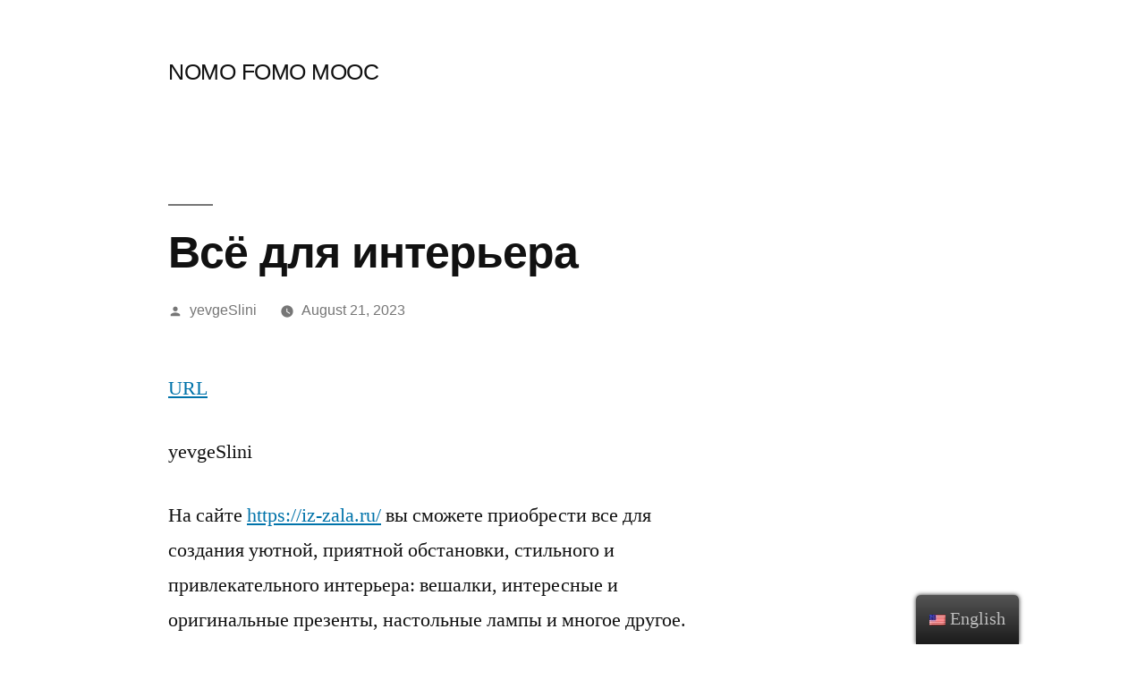

--- FILE ---
content_type: application/x-javascript
request_url: https://nomofomomooc.eu/wp-content/plugins/magical-posts-display/assets/js/main.js?ver=1.2.21
body_size: 194
content:
(function ($) {
	"use strict";
    
    //document ready function
    jQuery(document).ready(function($){
/*-----
Bootstrap carousel active
----------------------*/ 
        /*var mobileSlider = $('.carousel');
        mobileSlider.carousel({
          interval: 8000,
        });

        $('.awesome-carousel .carousel-inner .item:first-child').addClass('active');*/
      
        $('.mgpd-sticker ul').show();

    });//End document ready function
// masonry active
		
			var container = document.querySelector('.mgpd-masonry');
		    //create empty var msnry
		    var msnry;
		    // initialize Masonry after all images have loaded
		 if ( $(container).length > 0 ){
		    imagesLoaded( container, function() {
		        msnry = new Masonry( container, {
		            itemSelector: '.mgpd-masonry-item'
		        });
		    });

		} 


}(jQuery));	


